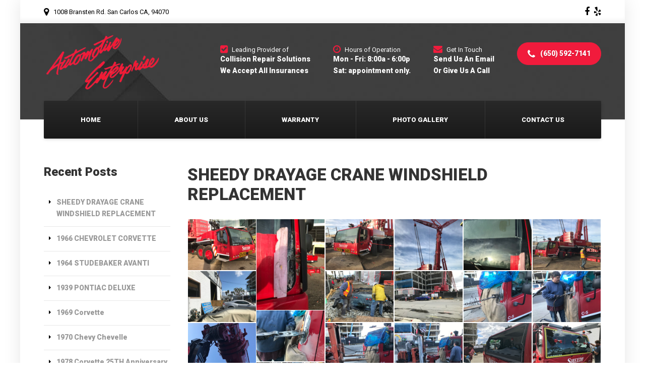

--- FILE ---
content_type: text/html; charset=UTF-8
request_url: https://automotiveenterprise.net/sheedy-drayage-crane-windshield-replacement/
body_size: 11839
content:

<!DOCTYPE html>
<html lang="en-US" class="no-js">
	<head>
		<meta charset="UTF-8" />
		<meta name="viewport" content="width=device-width, initial-scale=1.0" />
				<link rel="pingback" href="https://automotiveenterprise.net/xmlrpc.php" />
		
		<title>SHEEDY DRAYAGE CRANE WINDSHIELD REPLACEMENT &#8211; Automotive Enterprise</title>
<link rel='dns-prefetch' href='//fonts.googleapis.com' />
<link rel='dns-prefetch' href='//s.w.org' />
<link rel="alternate" type="application/rss+xml" title="Automotive Enterprise &raquo; Feed" href="https://automotiveenterprise.net/feed/" />
<link rel="alternate" type="application/rss+xml" title="Automotive Enterprise &raquo; Comments Feed" href="https://automotiveenterprise.net/comments/feed/" />
<link rel="alternate" type="application/rss+xml" title="Automotive Enterprise &raquo; SHEEDY DRAYAGE CRANE WINDSHIELD REPLACEMENT Comments Feed" href="https://automotiveenterprise.net/sheedy-drayage-crane-windshield-replacement/feed/" />
		<script type="text/javascript">
			window._wpemojiSettings = {"baseUrl":"https:\/\/s.w.org\/images\/core\/emoji\/11\/72x72\/","ext":".png","svgUrl":"https:\/\/s.w.org\/images\/core\/emoji\/11\/svg\/","svgExt":".svg","source":{"concatemoji":"https:\/\/automotiveenterprise.net\/wp-includes\/js\/wp-emoji-release.min.js?ver=4.9.26"}};
			!function(e,a,t){var n,r,o,i=a.createElement("canvas"),p=i.getContext&&i.getContext("2d");function s(e,t){var a=String.fromCharCode;p.clearRect(0,0,i.width,i.height),p.fillText(a.apply(this,e),0,0);e=i.toDataURL();return p.clearRect(0,0,i.width,i.height),p.fillText(a.apply(this,t),0,0),e===i.toDataURL()}function c(e){var t=a.createElement("script");t.src=e,t.defer=t.type="text/javascript",a.getElementsByTagName("head")[0].appendChild(t)}for(o=Array("flag","emoji"),t.supports={everything:!0,everythingExceptFlag:!0},r=0;r<o.length;r++)t.supports[o[r]]=function(e){if(!p||!p.fillText)return!1;switch(p.textBaseline="top",p.font="600 32px Arial",e){case"flag":return s([55356,56826,55356,56819],[55356,56826,8203,55356,56819])?!1:!s([55356,57332,56128,56423,56128,56418,56128,56421,56128,56430,56128,56423,56128,56447],[55356,57332,8203,56128,56423,8203,56128,56418,8203,56128,56421,8203,56128,56430,8203,56128,56423,8203,56128,56447]);case"emoji":return!s([55358,56760,9792,65039],[55358,56760,8203,9792,65039])}return!1}(o[r]),t.supports.everything=t.supports.everything&&t.supports[o[r]],"flag"!==o[r]&&(t.supports.everythingExceptFlag=t.supports.everythingExceptFlag&&t.supports[o[r]]);t.supports.everythingExceptFlag=t.supports.everythingExceptFlag&&!t.supports.flag,t.DOMReady=!1,t.readyCallback=function(){t.DOMReady=!0},t.supports.everything||(n=function(){t.readyCallback()},a.addEventListener?(a.addEventListener("DOMContentLoaded",n,!1),e.addEventListener("load",n,!1)):(e.attachEvent("onload",n),a.attachEvent("onreadystatechange",function(){"complete"===a.readyState&&t.readyCallback()})),(n=t.source||{}).concatemoji?c(n.concatemoji):n.wpemoji&&n.twemoji&&(c(n.twemoji),c(n.wpemoji)))}(window,document,window._wpemojiSettings);
		</script>
		<style type="text/css">
img.wp-smiley,
img.emoji {
	display: inline !important;
	border: none !important;
	box-shadow: none !important;
	height: 1em !important;
	width: 1em !important;
	margin: 0 .07em !important;
	vertical-align: -0.1em !important;
	background: none !important;
	padding: 0 !important;
}
</style>
<link rel='stylesheet' id='bolts-main-css'  href='https://automotiveenterprise.net/wp-content/themes/bolts-pt/style.min.css?ver=1.6.2' type='text/css' media='all' />
<style id='bolts-main-inline-css' type='text/css'>
/* WP Customizer start */
.top, .top .widget_nav_menu .menu .sub-menu a { background-color: #ffffff; }
.top { border-color: #ffffff; }
.top, .top-navigation a, .top .widget_nav_menu .menu a, .top .social-icons__link, .top .icon-box__title, .top .icon-box { color: #000000; }
.top-navigation a:focus, .top-navigation a:hover, .top .widget_nav_menu .menu a:focus, .top .widget_nav_menu .menu a:hover, .top .social-icons__link:focus, .top .social-icons__link:hover { color: #000000; }
.header__container { background-color: #f7f7f7; }
.header__widgets, .header .icon-box__title { color: #ffffff; }
.header .icon-box .fa, .header .icon-box__subtitle { color: #dddddd; }
.site-header--werk .header .icon-box__subtitle { color: #ffffff; }
@media (max-width: 991px) { .main-navigation, .home-icon { background-color: #ffffff; } }
@media (max-width: 991px) { .main-navigation, .main-navigation a, .home-icon { border-color: #dddddd; } }
@media (max-width: 991px) { .main-navigation a, .home-icon { color: #333333; } }
@media (max-width: 991px) { .main-navigation .menu-item:focus > a, .main-navigation .menu-item:hover > a, .home-icon:focus, .home-icon:hover { color: #000000; } }
@media (max-width: 991px) { .main-navigation .sub-menu { background-color: #eeeeee; } }
@media (max-width: 991px) { .main-navigation .sub-menu a { color: #999999; } }
@media (max-width: 991px) { .main-navigation .sub-menu .menu-item:hover > a, .main-navigation .sub-menu .menu-item:focus > a { color: #333333; } }
@media (min-width: 992px) { .header__navigation, .header__container::before, .header__container::after, .header__navigation-widgets { background-color: #292929; } }
@media (min-width: 992px) { .site-header--werk .header__navigation { background: #292929 linear-gradient(to bottom, #292929, #191919); } }
@media (min-width: 992px) { .main-navigation a, .main-navigation > .menu-item-has-children > a::after { color: #ffffff; } }
@media (min-width: 992px) { .home-icon { color: #ffffff; } }
@media (min-width: 992px) { .main-navigation > .menu-item:focus > a, .main-navigation > .menu-item:hover > a, .main-navigation > .current-menu-item > a, .home-icon:focus, .home-icon:hover, .main-navigation .menu-item:focus > a::after, .main-navigation .menu-item:hover > a::after, .main-navigation > .current-menu-ancestor > a, .main-navigation > .current-menu-ancestor.menu-item-has-children > a::after, .main-navigation > .current-menu-item.menu-item-has-children > a::after { color: #ffffff; } }
@media (min-width: 992px) { .site-header--werk .main-navigation > .current-menu-item > a, .site-header--werk .main-navigation > .current-menu-ancestor > a { background: #171717 linear-gradient(to bottom, #171717, #070707); } }
@media (min-width: 992px) { .main-navigation .sub-menu a { background-color: #3c3c3c; } }
@media (min-width: 992px) { .main-navigation .sub-menu a, .main-navigation .sub-menu .sub-menu a { border-color: #2f2f2f; } }
@media (min-width: 992px) { .main-navigation .sub-menu .menu-item-has-children::after { color: #2f2f2f; } }
@media (min-width: 992px) { .main-navigation .sub-menu .menu-item > a:hover { background-color: #2f2f2f; } }
@media (min-width: 992px) { .main-navigation .sub-menu .menu-item a { color: #999999; } }
@media (min-width: 992px) { .main-navigation .sub-menu .menu-item > a:focus, .main-navigation .sub-menu .menu-item > a:hover { color: #ffffff; } }
@media (min-width: 992px) { .site-header--werk .main-navigation > .menu-item::after { background-color: #666666; } }
.page-header { background-color: #f7f7f7; }
.page-header { border-color: #eaeaea; }
.page-header__title, .page-header__subtitle::before { color: #333333; }
.page-header__subtitle { color: #999999; }
.breadcrumbs a, .breadcrumbs a::after { color: #999999; }
.breadcrumbs a:focus, .breadcrumbs a:hover { color: #333333; }
.breadcrumbs .current-item { color: #333333; }
.content-area, .hentry__content .icon-box { color: #000000; }
h1, h2, h3, h4, h5, h6, hentry__title, .hentry__title a, .latest-news--block .latest-news__title a, .latest-news--more-news, .person-profile__tag, .step__title, .testimonial__author-name, .page-box__title a, .sidebar__headings, body.woocommerce-page ul.products li.product h3, .woocommerce ul.products li.product h3, body.woocommerce-page .entry-summary .entry-title { color: #333333; }
body.woocommerce-page ul.products li.product .price, .woocommerce ul.products li.product .price, body.woocommerce-page ul.products li.product a:hover img, .woocommerce ul.products li.product a:hover img, body.woocommerce-page ul.products li.product a, .woocommerce ul.products li.product a, body.woocommerce-page div.product p.price, .site-header--werk .header .icon-box .fa { color: #f11b3c; }
.btn-primary, .portfolio-grid__card-label, .pricing-list__badge, .latest-news--block .latest-news__date, .widget_calendar caption, .pagination .current, .pagination .page-numbers:focus, .pagination .page-numbers:hover, .portfolio__label, .main-navigation a::before, .home-icon::after, .featured-widget::before, .step__number::before, .portfolio-grid__arrow::before, .title-with-button__button::before, .testimonial__carousel::before, .portfolio__navigation-item::before, body.woocommerce-page div.product form.cart .button.single_add_to_cart_button, body.woocommerce-page #review_form #respond input#submit, body.woocommerce-page .woocommerce-error a.button, body.woocommerce-page .woocommerce-info a.button, body.woocommerce-page .woocommerce-message a.button, .woocommerce button.button.alt:disabled, .woocommerce button.button.alt:disabled:hover, .woocommerce button.button.alt:disabled[disabled], .woocommerce button.button.alt:disabled[disabled]:hover, .woocommerce-cart .wc-proceed-to-checkout a.checkout-button, body.woocommerce-page #payment #place_order, body.woocommerce-page nav.woocommerce-pagination ul li span.current { background-color: #f11b3c; }
@media (min-width: 992px) { .portfolio-grid__nav-item::before { background-color: #f11b3c; } }
.btn-primary:focus, .btn-primary:hover, body.woocommerce-page div.product form.cart .button.single_add_to_cart_button:focus, body.woocommerce-page div.product form.cart .button.single_add_to_cart_button:hover, body.woocommerce-page #review_form #respond input#submit:hover, .woocommerce-cart .wc-proceed-to-checkout a.checkout-button:hover, body.woocommerce-page #payment #place_order:hover, body.woocommerce-page .woocommerce-error a.button:hover, body.woocommerce-page .woocommerce-info a.button:hover, body.woocommerce-page .woocommerce-message a.button:hover { background-color: #e00e2e; }
.btn-primary:active:hover, .btn-primary:active:focus, .btn-primary:active.focus, .btn-primary.active.focus, .btn-primary.active:focus, .btn-primary.active:hover { background-color: #be0c27; }
body.woocommerce-page .widget_price_filter .ui-slider .ui-slider-handle, body.woocommerce-page .widget_price_filter .ui-slider .ui-slider-range { background: #f11b3c; }
.btn-primary, .testimonial__author, .footer-featured { border-color: #f11b3c; }
.widget_search .search-field:focus, .person-profile__container, .form-control:focus, body.woocommerce-page .quantity .qty:focus, body.woocommerce-page div.product .woocommerce-tabs ul.tabs li.active a { border-top-color: #f11b3c; }
.sidebar .widget_nav_menu .menu > li.current-menu-item > a, .sidebar .widget_nav_menu .menu > li > a:focus, .sidebar .widget_nav_menu .menu > li > a:hover, .hentry__content .widget_nav_menu .menu > li.current-menu-item > a, .hentry__content .widget_nav_menu .menu > li > a:focus, .hentry__content .widget_nav_menu .menu > li > a:hover, body.woocommerce-page .widget_product_categories .product-categories > li.current-cat > a, body.woocommerce-page .widget_product_categories .product-categories > li > a:focus, body.woocommerce-page .widget_product_categories .product-categories > li > a:hover { border-left-color: #f11b3c; }
.btn-primary:focus, .btn-primary:hover { border-color: #e00e2e; }
.btn-primary:active:hover, .btn-primary:active:focus, .btn-primary:active.focus, .btn-primary.active.focus, .btn-primary.active:focus, .btn-primary.active:hover { border-color: #be0c27; }
.accordion__panel .panel-title a:hover, .accordion .more-link:focus, .accordion .more-link:hover, a.person-profile__social-icon:focus, a.person-profile__social-icon:hover, .open-position__content .read-more, .open-position__content .read-more:focus, body.woocommerce-page .star-rating, .woocommerce .star-rating, .hentry__content a.icon-box:focus .fa, .hentry__content a.icon-box:hover .fa { color: #3baed4; }
.btn-secondary, .brochure-box, .brochure-box:focus { background-color: #3baed4; }
.btn-secondary:focus, .btn-secondary:hover, .brochure-box:hover { background-color: #2b9fc5; }
.btn-secondary:active:hover, .btn-secondary:active:focus, .btn-secondary:active.focus, .btn-secondary.active.focus, .btn-secondary.active:focus, .btn-secondary.active:hover { background-color: #2587a8; }
.btn-secondary { border-color: #3baed4; }
.btn-secondary:focus, .btn-secondary:hover { border-color: #2b9fc5; }
.btn-secondary:active:hover, .btn-secondary:active:focus, .btn-secondary:active.focus, .btn-secondary.active.focus, .btn-secondary.active:focus, .btn-secondary.active:hover { border-color: #2587a8; }
a { color: #3baed4; }
a:focus, a:hover { color: #2b9fc5; }
.btn-dark { background: #4a4a4a linear-gradient(to bottom, #4a4a4a, #3a3a3a); }
@media (min-width: 992px) { .home-icon { background: #4a4a4a linear-gradient(to bottom, #4a4a4a, #3a3a3a); } }
.btn-dark:focus, .btn-dark:hover { background: #4a4a4a linear-gradient(to top, #4a4a4a, #595959); }
@media (min-width: 992px) { .home-icon:focus, .home-icon:hover { background: #4a4a4a linear-gradient(to top, #4a4a4a, #595959); } }
.btn-dark, .btn-dark:focus, .btn-dark:hover { border-top-color: #595959; }
@media (min-width: 992px) { .home-icon, .home-icon:focus, .home-icon:hover { border-top-color: #595959; } }
.btn-light { background-color: #ffffff; }
.btn-light:focus, .btn-light:hover { background-color: #efefef; }
.footer-top { background-color: #f7f7f7; }
.footer-top__heading { color: #333333; }
.footer-top { color: #000000; }
.footer-top a, .footer-top .widget_nav_menu .menu a { color: #000000; }
.footer-bottom__container { background-color: #ffffff; }
.footer-bottom__container { border-color: #f2f2f2; }
.footer-bottom { color: #999999; }
.footer-bottom a { color: #333333; }
body, .main-navigation .sub-menu a, body.woocommerce-page div.product form.cart .single_variation .price del { font-family: Roboto; }
h1, h2, h3, h4, h5, h6, .h1, .h2, .h3, .h4, .h5, .h6, .breadcrumbs, .footer-top__headings, .portfolio__price, .portfolio__label, .portfolio__specification, .main-navigation a, .jumbotron-content__title, .header .icon-box__subtitle, .skype-button__title, .open-position__content .read-more, .brochure-box__text, .testimonial__author-name, .testimonial__carousel, .step__title, .step__number, .person-profile__tag, .accordion__panel .panel-title a, .number-counter__number, .pricing-list__price, .portfolio-grid__nav-item, .portfolio-grid__card-label, .portfolio-grid__card-price, .hero-columns__cta, .title-with-button__button, .widget_categories a, .widget_meta a { font-family: Roboto; }
/* WP Customizer end */
@media (min-width: 992px) { .header__logo img { margin-top: 0px; } }

.header__container { background-image: url('https://automotiveenterprise.net/wp-content/uploads/2016/05/dark_pttrn.jpg'); background-repeat: repeat; background-position: top left; background-attachment: scroll;}

</style>
<link rel='stylesheet' id='bolts-google-fonts-css'  href='https://fonts.googleapis.com/css?family=Roboto%3A300%2C400%2C700%2C900&#038;subset=latin' type='text/css' media='all' />
<!--n2css--><script type='text/javascript' src='https://automotiveenterprise.net/wp-content/themes/bolts-pt/assets/js/modernizr.custom.20161102.js'></script>
<script type='text/javascript' src='https://automotiveenterprise.net/wp-content/themes/bolts-pt/bower_components/picturefill/dist/picturefill.min.js?ver=2.2.1'></script>
<script type='text/javascript' src='https://automotiveenterprise.net/wp-includes/js/jquery/jquery.js?ver=1.12.4'></script>
<script type='text/javascript' src='https://automotiveenterprise.net/wp-includes/js/jquery/jquery-migrate.min.js?ver=1.4.1'></script>
<link rel='https://api.w.org/' href='https://automotiveenterprise.net/wp-json/' />
<link rel="EditURI" type="application/rsd+xml" title="RSD" href="https://automotiveenterprise.net/xmlrpc.php?rsd" />
<link rel="wlwmanifest" type="application/wlwmanifest+xml" href="https://automotiveenterprise.net/wp-includes/wlwmanifest.xml" /> 
<link rel='prev' title='1966 CHEVROLET CORVETTE' href='https://automotiveenterprise.net/1966-chevrolet-corvette/' />
<meta name="generator" content="WordPress 4.9.26" />
<link rel="canonical" href="https://automotiveenterprise.net/sheedy-drayage-crane-windshield-replacement/" />
<link rel='shortlink' href='https://automotiveenterprise.net/?p=2368' />
<link rel="alternate" type="application/json+oembed" href="https://automotiveenterprise.net/wp-json/oembed/1.0/embed?url=https%3A%2F%2Fautomotiveenterprise.net%2Fsheedy-drayage-crane-windshield-replacement%2F" />
<link rel="alternate" type="text/xml+oembed" href="https://automotiveenterprise.net/wp-json/oembed/1.0/embed?url=https%3A%2F%2Fautomotiveenterprise.net%2Fsheedy-drayage-crane-windshield-replacement%2F&#038;format=xml" />

<!-- Call Now Button 0.3.1 by Jerry Rietveld (callnowbutton.com) -->
<style>#callnowbutton {display:none;} @media screen and (max-width:650px){#callnowbutton {display:block; position:fixed; text-decoration:none; z-index:2147483647;width:65px; height:65px; border-radius:80px; border-top:1px solid #2dc62d; border-bottom: 1px solid #006700; bottom:15px; box-shadow: 0 1px 2px rgba(0, 0, 0, 0.4);right:20px;background:url([data-uri]) center/50px 50px no-repeat #009900;}}</style>
          <style>
          .has-post-thumbnail img.wp-post-image, 
          .attachment-twentyseventeen-featured-image.wp-post-image { display: none !important; }          
          </style>
<script>
  (function(i,s,o,g,r,a,m){i['GoogleAnalyticsObject']=r;i[r]=i[r]||function(){
  (i[r].q=i[r].q||[]).push(arguments)},i[r].l=1*new Date();a=s.createElement(o),
  m=s.getElementsByTagName(o)[0];a.async=1;a.src=g;m.parentNode.insertBefore(a,m)
  })(window,document,'script','https://www.google-analytics.com/analytics.js','ga');

  ga('create', 'UA-123066617-1', 'auto');
  ga('send', 'pageview');

</script>
<link rel="icon" href="https://automotiveenterprise.net/wp-content/uploads/2018/06/cropped-fav-32x32.png" sizes="32x32" />
<link rel="icon" href="https://automotiveenterprise.net/wp-content/uploads/2018/06/cropped-fav-192x192.png" sizes="192x192" />
<link rel="apple-touch-icon-precomposed" href="https://automotiveenterprise.net/wp-content/uploads/2018/06/cropped-fav-180x180.png" />
<meta name="msapplication-TileImage" content="https://automotiveenterprise.net/wp-content/uploads/2018/06/cropped-fav-270x270.png" />

	</head>

	<body class="post-template-default single single-post postid-2368 single-format-standard boxed bolts-fonts-primary-roboto bolts-fonts-secondary-roboto">
	<div class="boxed-container">

	<header class="site-header  site-header--werk">

	<div class="top">
	<div class="container">
		<div class="top__left">
			<div class="widget  widget-icon-box">
			<a class="icon-box" href="/contact-us/" target="_self">
	
		<i class="fa  fa-map-marker"></i>
		<h4 class="icon-box__title">1008 Bransten Rd.  San Carlos CA, 94070</h4>
		<span class="icon-box__subtitle"></span>

			</a>
	
</div>		</div>
		<div class="top__right">
			<div class="widget  widget-social-icons">
			<a class="social-icons__link" href="https://www.facebook.com/AutomotiveEnterprise/" target="_blank"><i class="fa  fa-facebook"></i></a>
			<a class="social-icons__link" href="https://www.yelp.com/biz/automotive-enterprise-san-carlos" target="_blank"><i class="fa  fa-yelp"></i></a>
	
</div>		</div>
	</div>
</div>

		<div class="header__container">
			<div class="container">
				<div class="header">
					<!-- Logo and site name -->
										<div class="header__logo  header__logo--image">
						<a href="https://automotiveenterprise.net/">
															<img src="https://automotiveenterprise.net/wp-content/uploads/2023/10/24bc9d3f-761e-4efd-8e53-ff9ae894011f.png" alt="Automotive Enterprise" srcset="https://automotiveenterprise.net/wp-content/uploads/2023/10/24bc9d3f-761e-4efd-8e53-ff9ae894011f.png, https://automotiveenterprise.net/wp-content/uploads/2018/06/2.png 2x" class="img-fluid"  />
													</a>
					</div>
					<!-- Toggle button for Main Navigation on mobile -->
					<button class="btn  btn-dark  header__navbar-toggler  hidden-lg-up  js-sticky-mobile-option" type="button" data-toggle="collapse" data-target="#bolts-main-navigation"><i class="fa  fa-bars  hamburger"></i> <span>MENU</span></button>
										<!-- Main Navigation -->
					<nav class="header__navigation  collapse  navbar-toggleable-md  js-sticky-desktop-option" id="bolts-main-navigation" aria-label="Main Menu">
												<ul id="menu-main-menu" class="main-navigation  js-main-nav  js-dropdown" role="menubar"><li id="menu-item-992" class="menu-item menu-item-type-post_type menu-item-object-page menu-item-home menu-item-992"><a href="https://automotiveenterprise.net/">Home</a></li>
<li id="menu-item-34" class="menu-item menu-item-type-post_type menu-item-object-page menu-item-34"><a href="https://automotiveenterprise.net/about-us/">About Us</a></li>
<li id="menu-item-1174" class="menu-item menu-item-type-post_type menu-item-object-page menu-item-1174"><a href="https://automotiveenterprise.net/warranty/">Warranty</a></li>
<li id="menu-item-1208" class="menu-item menu-item-type-post_type menu-item-object-page menu-item-1208"><a href="https://automotiveenterprise.net/photo-gallery/">Photo Gallery</a></li>
<li id="menu-item-33" class="menu-item menu-item-type-post_type menu-item-object-page menu-item-33"><a href="https://automotiveenterprise.net/contact-us/">Contact Us</a></li>
</ul>					</nav>
										<!-- Header widget area -->
					<div class="header__widgets">
						<div class="widget  widget-icon-box">
			<div class="icon-box">
	
		<i class="fa  fa-check-square"></i>
		<h4 class="icon-box__title">Leading Provider of</h4>
		<span class="icon-box__subtitle">Collision Repair Solutions<br />We Accept All Insurances</span>

			</div>
	
</div><div class="widget  widget-icon-box">
			<div class="icon-box">
	
		<i class="fa  fa-clock-o"></i>
		<h4 class="icon-box__title">Hours of Operation</h4>
		<span class="icon-box__subtitle">Mon - Fri: 8:00a - 6:00p<br />Sat: appointment only.</span>

			</div>
	
</div><div class="widget  widget-icon-box">
			<a class="icon-box" href="/contact-us/" target="_self">
	
		<i class="fa  fa-envelope"></i>
		<h4 class="icon-box__title">Get In Touch</h4>
		<span class="icon-box__subtitle">Send Us An Email<br />Or Give Us A Call</span>

			</a>
	
</div><div class="widget  widget_text">			<div class="textwidget"><a class="btn  btn-primary  btn-rounded" href="tel:650-592-7141" target="_self"><i class="fa fa-phone"></i>  (650) 592-7141</a>
</div>
		</div>					</div>
									</div>
			</div>
		</div>

	</header>

	<div id="primary" class="content-area  container">
		<div class="row">
			<main id="main" class="site-main  col-xs-12  col-lg-9  col-lg-push-3">


				
					
<article id="post-2368" class="clearfix post-2368 post type-post status-publish format-standard hentry category-uncategorized">
	<header class="hentry__header">
				<h1 class="hentry__title">SHEEDY DRAYAGE CRANE WINDSHIELD REPLACEMENT</h1>	</header><!-- .entry-header -->

	<div class="hentry__content  entry-content">
		<div id="envira-gallery-wrap-2348" class="envira-gallery-wrap envira-gallery-theme-base envira-lightbox-theme-base" itemscope itemtype="http://schema.org/ImageGallery"><div data-row-height="" data-gallery-theme="" id="envira-gallery-2348" class="envira-gallery-public  envira-gallery-6-columns envira-clear enviratope envira-gallery-css-animations" data-envira-columns="6"><div id="envira-gallery-item-2349" class="envira-gallery-item enviratope-item envira-gallery-item-1 envira-lazy-load" style="padding-left: 1px; padding-bottom: 2px; padding-right: 1px;"  itemscope itemtype="http://schema.org/ImageObject"><div class="envira-gallery-item-inner"><div class="envira-gallery-position-overlay  envira-gallery-top-left"></div><div class="envira-gallery-position-overlay  envira-gallery-top-right"></div><div class="envira-gallery-position-overlay  envira-gallery-bottom-left"></div><div class="envira-gallery-position-overlay  envira-gallery-bottom-right"></div><a href="https://automotiveenterprise.net/wp-content/uploads/2020/06/IMG_0828.jpg" class="envira-gallery-2348 envira-gallery-link" rel="enviragallery2348" title="IMG_0828" data-envira-caption="IMG_0828" data-envira-retina="" data-thumbnail=""  itemprop="contentUrl"><div class="envira-lazy" data-test-width="640" data-test-height="480" style="padding-bottom:75%;"><img id="envira-gallery-image-2349" class="envira-gallery-image envira-gallery-image-1" data-envira-index="1" src="https://automotiveenterprise.net/wp-content/uploads/2020/06/IMG_0828-1024x768-640x480.jpg" data-envira-src="https://automotiveenterprise.net/wp-content/uploads/2020/06/IMG_0828-1024x768-640x480.jpg" data-envira-gallery-id="2348" data-envira-item-id="2349" data-envira-caption="IMG_0828" alt="" title="IMG_0828"  itemprop="thumbnailUrl" data-envira-srcset="https://automotiveenterprise.net/wp-content/uploads/2020/06/IMG_0828-1024x768-640x480.jpg 400w,https://automotiveenterprise.net/wp-content/uploads/2020/06/IMG_0828-1024x768-640x480.jpg 2x" srcset="[data-uri]" /></div></a></div></div><div id="envira-gallery-item-2350" class="envira-gallery-item enviratope-item envira-gallery-item-2 envira-lazy-load" style="padding-left: 1px; padding-bottom: 2px; padding-right: 1px;"  itemscope itemtype="http://schema.org/ImageObject"><div class="envira-gallery-item-inner"><div class="envira-gallery-position-overlay  envira-gallery-top-left"></div><div class="envira-gallery-position-overlay  envira-gallery-top-right"></div><div class="envira-gallery-position-overlay  envira-gallery-bottom-left"></div><div class="envira-gallery-position-overlay  envira-gallery-bottom-right"></div><a href="https://automotiveenterprise.net/wp-content/uploads/2020/06/IMG_0825.jpg" class="envira-gallery-2348 envira-gallery-link" rel="enviragallery2348" title="IMG_0825" data-envira-caption="IMG_0825" data-envira-retina="" data-thumbnail=""  itemprop="contentUrl"><div class="envira-lazy" data-test-width="640" data-test-height="480" style="padding-bottom:75%;"><img id="envira-gallery-image-2350" class="envira-gallery-image envira-gallery-image-2" data-envira-index="2" src="https://automotiveenterprise.net/wp-content/uploads/2020/06/IMG_0825-768x1024-640x480.jpg" data-envira-src="https://automotiveenterprise.net/wp-content/uploads/2020/06/IMG_0825-768x1024-640x480.jpg" data-envira-gallery-id="2348" data-envira-item-id="2350" data-envira-caption="IMG_0825" alt="" title="IMG_0825"  itemprop="thumbnailUrl" data-envira-srcset="https://automotiveenterprise.net/wp-content/uploads/2020/06/IMG_0825-768x1024-640x480.jpg 400w,https://automotiveenterprise.net/wp-content/uploads/2020/06/IMG_0825-768x1024-640x480.jpg 2x" srcset="[data-uri]" /></div></a></div></div><div id="envira-gallery-item-2351" class="envira-gallery-item enviratope-item envira-gallery-item-3 envira-lazy-load" style="padding-left: 1px; padding-bottom: 2px; padding-right: 1px;"  itemscope itemtype="http://schema.org/ImageObject"><div class="envira-gallery-item-inner"><div class="envira-gallery-position-overlay  envira-gallery-top-left"></div><div class="envira-gallery-position-overlay  envira-gallery-top-right"></div><div class="envira-gallery-position-overlay  envira-gallery-bottom-left"></div><div class="envira-gallery-position-overlay  envira-gallery-bottom-right"></div><a href="https://automotiveenterprise.net/wp-content/uploads/2020/06/IMG_0826.jpg" class="envira-gallery-2348 envira-gallery-link" rel="enviragallery2348" title="IMG_0826" data-envira-caption="IMG_0826" data-envira-retina="" data-thumbnail=""  itemprop="contentUrl"><div class="envira-lazy" data-test-width="640" data-test-height="480" style="padding-bottom:75%;"><img id="envira-gallery-image-2351" class="envira-gallery-image envira-gallery-image-3" data-envira-index="3" src="https://automotiveenterprise.net/wp-content/uploads/2020/06/IMG_0826-1024x768-640x480.jpg" data-envira-src="https://automotiveenterprise.net/wp-content/uploads/2020/06/IMG_0826-1024x768-640x480.jpg" data-envira-gallery-id="2348" data-envira-item-id="2351" data-envira-caption="IMG_0826" alt="" title="IMG_0826"  itemprop="thumbnailUrl" data-envira-srcset="https://automotiveenterprise.net/wp-content/uploads/2020/06/IMG_0826-1024x768-640x480.jpg 400w,https://automotiveenterprise.net/wp-content/uploads/2020/06/IMG_0826-1024x768-640x480.jpg 2x" srcset="[data-uri]" /></div></a></div></div><div id="envira-gallery-item-2352" class="envira-gallery-item enviratope-item envira-gallery-item-4 envira-lazy-load" style="padding-left: 1px; padding-bottom: 2px; padding-right: 1px;"  itemscope itemtype="http://schema.org/ImageObject"><div class="envira-gallery-item-inner"><div class="envira-gallery-position-overlay  envira-gallery-top-left"></div><div class="envira-gallery-position-overlay  envira-gallery-top-right"></div><div class="envira-gallery-position-overlay  envira-gallery-bottom-left"></div><div class="envira-gallery-position-overlay  envira-gallery-bottom-right"></div><a href="https://automotiveenterprise.net/wp-content/uploads/2020/06/IMG_0833.jpg" class="envira-gallery-2348 envira-gallery-link" rel="enviragallery2348" title="IMG_0833" data-envira-caption="IMG_0833" data-envira-retina="" data-thumbnail=""  itemprop="contentUrl"><div class="envira-lazy" data-test-width="640" data-test-height="480" style="padding-bottom:75%;"><img id="envira-gallery-image-2352" class="envira-gallery-image envira-gallery-image-4" data-envira-index="4" src="https://automotiveenterprise.net/wp-content/uploads/2020/06/IMG_0833-1024x768-640x480.jpg" data-envira-src="https://automotiveenterprise.net/wp-content/uploads/2020/06/IMG_0833-1024x768-640x480.jpg" data-envira-gallery-id="2348" data-envira-item-id="2352" data-envira-caption="IMG_0833" alt="" title="IMG_0833"  itemprop="thumbnailUrl" data-envira-srcset="https://automotiveenterprise.net/wp-content/uploads/2020/06/IMG_0833-1024x768-640x480.jpg 400w,https://automotiveenterprise.net/wp-content/uploads/2020/06/IMG_0833-1024x768-640x480.jpg 2x" srcset="[data-uri]" /></div></a></div></div><div id="envira-gallery-item-2353" class="envira-gallery-item enviratope-item envira-gallery-item-5 envira-lazy-load" style="padding-left: 1px; padding-bottom: 2px; padding-right: 1px;"  itemscope itemtype="http://schema.org/ImageObject"><div class="envira-gallery-item-inner"><div class="envira-gallery-position-overlay  envira-gallery-top-left"></div><div class="envira-gallery-position-overlay  envira-gallery-top-right"></div><div class="envira-gallery-position-overlay  envira-gallery-bottom-left"></div><div class="envira-gallery-position-overlay  envira-gallery-bottom-right"></div><a href="https://automotiveenterprise.net/wp-content/uploads/2020/06/IMG_0831.jpg" class="envira-gallery-2348 envira-gallery-link" rel="enviragallery2348" title="IMG_0831" data-envira-caption="IMG_0831" data-envira-retina="" data-thumbnail=""  itemprop="contentUrl"><div class="envira-lazy" data-test-width="640" data-test-height="480" style="padding-bottom:75%;"><img id="envira-gallery-image-2353" class="envira-gallery-image envira-gallery-image-5" data-envira-index="5" src="https://automotiveenterprise.net/wp-content/uploads/2020/06/IMG_0831-1024x768-640x480.jpg" data-envira-src="https://automotiveenterprise.net/wp-content/uploads/2020/06/IMG_0831-1024x768-640x480.jpg" data-envira-gallery-id="2348" data-envira-item-id="2353" data-envira-caption="IMG_0831" alt="" title="IMG_0831"  itemprop="thumbnailUrl" data-envira-srcset="https://automotiveenterprise.net/wp-content/uploads/2020/06/IMG_0831-1024x768-640x480.jpg 400w,https://automotiveenterprise.net/wp-content/uploads/2020/06/IMG_0831-1024x768-640x480.jpg 2x" srcset="[data-uri]" /></div></a></div></div><div id="envira-gallery-item-2354" class="envira-gallery-item enviratope-item envira-gallery-item-6 envira-lazy-load" style="padding-left: 1px; padding-bottom: 2px; padding-right: 1px;"  itemscope itemtype="http://schema.org/ImageObject"><div class="envira-gallery-item-inner"><div class="envira-gallery-position-overlay  envira-gallery-top-left"></div><div class="envira-gallery-position-overlay  envira-gallery-top-right"></div><div class="envira-gallery-position-overlay  envira-gallery-bottom-left"></div><div class="envira-gallery-position-overlay  envira-gallery-bottom-right"></div><a href="https://automotiveenterprise.net/wp-content/uploads/2020/06/IMG_0832.jpg" class="envira-gallery-2348 envira-gallery-link" rel="enviragallery2348" title="IMG_0832" data-envira-caption="IMG_0832" data-envira-retina="" data-thumbnail=""  itemprop="contentUrl"><div class="envira-lazy" data-test-width="640" data-test-height="480" style="padding-bottom:75%;"><img id="envira-gallery-image-2354" class="envira-gallery-image envira-gallery-image-6" data-envira-index="6" src="https://automotiveenterprise.net/wp-content/uploads/2020/06/IMG_0832-1024x768-640x480.jpg" data-envira-src="https://automotiveenterprise.net/wp-content/uploads/2020/06/IMG_0832-1024x768-640x480.jpg" data-envira-gallery-id="2348" data-envira-item-id="2354" data-envira-caption="IMG_0832" alt="" title="IMG_0832"  itemprop="thumbnailUrl" data-envira-srcset="https://automotiveenterprise.net/wp-content/uploads/2020/06/IMG_0832-1024x768-640x480.jpg 400w,https://automotiveenterprise.net/wp-content/uploads/2020/06/IMG_0832-1024x768-640x480.jpg 2x" srcset="[data-uri]" /></div></a></div></div><div id="envira-gallery-item-2355" class="envira-gallery-item enviratope-item envira-gallery-item-7 envira-lazy-load" style="padding-left: 1px; padding-bottom: 2px; padding-right: 1px;"  itemscope itemtype="http://schema.org/ImageObject"><div class="envira-gallery-item-inner"><div class="envira-gallery-position-overlay  envira-gallery-top-left"></div><div class="envira-gallery-position-overlay  envira-gallery-top-right"></div><div class="envira-gallery-position-overlay  envira-gallery-bottom-left"></div><div class="envira-gallery-position-overlay  envira-gallery-bottom-right"></div><a href="https://automotiveenterprise.net/wp-content/uploads/2020/06/IMG_1377.jpg" class="envira-gallery-2348 envira-gallery-link" rel="enviragallery2348" title="IMG_1377" data-envira-caption="IMG_1377" data-envira-retina="" data-thumbnail=""  itemprop="contentUrl"><div class="envira-lazy" data-test-width="640" data-test-height="480" style="padding-bottom:75%;"><img id="envira-gallery-image-2355" class="envira-gallery-image envira-gallery-image-7" data-envira-index="7" src="https://automotiveenterprise.net/wp-content/uploads/2020/06/IMG_1377-1024x768-640x480.jpg" data-envira-src="https://automotiveenterprise.net/wp-content/uploads/2020/06/IMG_1377-1024x768-640x480.jpg" data-envira-gallery-id="2348" data-envira-item-id="2355" data-envira-caption="IMG_1377" alt="" title="IMG_1377"  itemprop="thumbnailUrl" data-envira-srcset="https://automotiveenterprise.net/wp-content/uploads/2020/06/IMG_1377-1024x768-640x480.jpg 400w,https://automotiveenterprise.net/wp-content/uploads/2020/06/IMG_1377-1024x768-640x480.jpg 2x" srcset="[data-uri]" /></div></a></div></div><div id="envira-gallery-item-2356" class="envira-gallery-item enviratope-item envira-gallery-item-8 envira-lazy-load" style="padding-left: 1px; padding-bottom: 2px; padding-right: 1px;"  itemscope itemtype="http://schema.org/ImageObject"><div class="envira-gallery-item-inner"><div class="envira-gallery-position-overlay  envira-gallery-top-left"></div><div class="envira-gallery-position-overlay  envira-gallery-top-right"></div><div class="envira-gallery-position-overlay  envira-gallery-bottom-left"></div><div class="envira-gallery-position-overlay  envira-gallery-bottom-right"></div><a href="https://automotiveenterprise.net/wp-content/uploads/2020/06/IMG_1315.jpg" class="envira-gallery-2348 envira-gallery-link" rel="enviragallery2348" title="IMG_1315" data-envira-caption="IMG_1315" data-envira-retina="" data-thumbnail=""  itemprop="contentUrl"><div class="envira-lazy" data-test-width="640" data-test-height="480" style="padding-bottom:75%;"><img id="envira-gallery-image-2356" class="envira-gallery-image envira-gallery-image-8" data-envira-index="8" src="https://automotiveenterprise.net/wp-content/uploads/2020/06/IMG_1315-1024x768-640x480.jpg" data-envira-src="https://automotiveenterprise.net/wp-content/uploads/2020/06/IMG_1315-1024x768-640x480.jpg" data-envira-gallery-id="2348" data-envira-item-id="2356" data-envira-caption="IMG_1315" alt="" title="IMG_1315"  itemprop="thumbnailUrl" data-envira-srcset="https://automotiveenterprise.net/wp-content/uploads/2020/06/IMG_1315-1024x768-640x480.jpg 400w,https://automotiveenterprise.net/wp-content/uploads/2020/06/IMG_1315-1024x768-640x480.jpg 2x" srcset="[data-uri]" /></div></a></div></div><div id="envira-gallery-item-2357" class="envira-gallery-item enviratope-item envira-gallery-item-9 envira-lazy-load" style="padding-left: 1px; padding-bottom: 2px; padding-right: 1px;"  itemscope itemtype="http://schema.org/ImageObject"><div class="envira-gallery-item-inner"><div class="envira-gallery-position-overlay  envira-gallery-top-left"></div><div class="envira-gallery-position-overlay  envira-gallery-top-right"></div><div class="envira-gallery-position-overlay  envira-gallery-bottom-left"></div><div class="envira-gallery-position-overlay  envira-gallery-bottom-right"></div><a href="https://automotiveenterprise.net/wp-content/uploads/2020/06/IMG_1316.jpg" class="envira-gallery-2348 envira-gallery-link" rel="enviragallery2348" title="IMG_1316" data-envira-caption="IMG_1316" data-envira-retina="" data-thumbnail=""  itemprop="contentUrl"><div class="envira-lazy" data-test-width="640" data-test-height="480" style="padding-bottom:75%;"><img id="envira-gallery-image-2357" class="envira-gallery-image envira-gallery-image-9" data-envira-index="9" src="https://automotiveenterprise.net/wp-content/uploads/2020/06/IMG_1316-1024x768-640x480.jpg" data-envira-src="https://automotiveenterprise.net/wp-content/uploads/2020/06/IMG_1316-1024x768-640x480.jpg" data-envira-gallery-id="2348" data-envira-item-id="2357" data-envira-caption="IMG_1316" alt="" title="IMG_1316"  itemprop="thumbnailUrl" data-envira-srcset="https://automotiveenterprise.net/wp-content/uploads/2020/06/IMG_1316-1024x768-640x480.jpg 400w,https://automotiveenterprise.net/wp-content/uploads/2020/06/IMG_1316-1024x768-640x480.jpg 2x" srcset="[data-uri]" /></div></a></div></div><div id="envira-gallery-item-2358" class="envira-gallery-item enviratope-item envira-gallery-item-10 envira-lazy-load" style="padding-left: 1px; padding-bottom: 2px; padding-right: 1px;"  itemscope itemtype="http://schema.org/ImageObject"><div class="envira-gallery-item-inner"><div class="envira-gallery-position-overlay  envira-gallery-top-left"></div><div class="envira-gallery-position-overlay  envira-gallery-top-right"></div><div class="envira-gallery-position-overlay  envira-gallery-bottom-left"></div><div class="envira-gallery-position-overlay  envira-gallery-bottom-right"></div><a href="https://automotiveenterprise.net/wp-content/uploads/2020/06/IMG_1399.jpg" class="envira-gallery-2348 envira-gallery-link" rel="enviragallery2348" title="IMG_1399" data-envira-caption="IMG_1399" data-envira-retina="" data-thumbnail=""  itemprop="contentUrl"><div class="envira-lazy" data-test-width="640" data-test-height="480" style="padding-bottom:75%;"><img id="envira-gallery-image-2358" class="envira-gallery-image envira-gallery-image-10" data-envira-index="10" src="https://automotiveenterprise.net/wp-content/uploads/2020/06/IMG_1399-1024x768-640x480.jpg" data-envira-src="https://automotiveenterprise.net/wp-content/uploads/2020/06/IMG_1399-1024x768-640x480.jpg" data-envira-gallery-id="2348" data-envira-item-id="2358" data-envira-caption="IMG_1399" alt="" title="IMG_1399"  itemprop="thumbnailUrl" data-envira-srcset="https://automotiveenterprise.net/wp-content/uploads/2020/06/IMG_1399-1024x768-640x480.jpg 400w,https://automotiveenterprise.net/wp-content/uploads/2020/06/IMG_1399-1024x768-640x480.jpg 2x" srcset="[data-uri]" /></div></a></div></div><div id="envira-gallery-item-2359" class="envira-gallery-item enviratope-item envira-gallery-item-11 envira-lazy-load" style="padding-left: 1px; padding-bottom: 2px; padding-right: 1px;"  itemscope itemtype="http://schema.org/ImageObject"><div class="envira-gallery-item-inner"><div class="envira-gallery-position-overlay  envira-gallery-top-left"></div><div class="envira-gallery-position-overlay  envira-gallery-top-right"></div><div class="envira-gallery-position-overlay  envira-gallery-bottom-left"></div><div class="envira-gallery-position-overlay  envira-gallery-bottom-right"></div><a href="https://automotiveenterprise.net/wp-content/uploads/2020/06/IMG_1395.jpg" class="envira-gallery-2348 envira-gallery-link" rel="enviragallery2348" title="IMG_1395" data-envira-caption="IMG_1395" data-envira-retina="" data-thumbnail=""  itemprop="contentUrl"><div class="envira-lazy" data-test-width="640" data-test-height="480" style="padding-bottom:75%;"><img id="envira-gallery-image-2359" class="envira-gallery-image envira-gallery-image-11" data-envira-index="11" src="https://automotiveenterprise.net/wp-content/uploads/2020/06/IMG_1395-1024x768-640x480.jpg" data-envira-src="https://automotiveenterprise.net/wp-content/uploads/2020/06/IMG_1395-1024x768-640x480.jpg" data-envira-gallery-id="2348" data-envira-item-id="2359" data-envira-caption="IMG_1395" alt="" title="IMG_1395"  itemprop="thumbnailUrl" data-envira-srcset="https://automotiveenterprise.net/wp-content/uploads/2020/06/IMG_1395-1024x768-640x480.jpg 400w,https://automotiveenterprise.net/wp-content/uploads/2020/06/IMG_1395-1024x768-640x480.jpg 2x" srcset="[data-uri]" /></div></a></div></div><div id="envira-gallery-item-2360" class="envira-gallery-item enviratope-item envira-gallery-item-12 envira-lazy-load" style="padding-left: 1px; padding-bottom: 2px; padding-right: 1px;"  itemscope itemtype="http://schema.org/ImageObject"><div class="envira-gallery-item-inner"><div class="envira-gallery-position-overlay  envira-gallery-top-left"></div><div class="envira-gallery-position-overlay  envira-gallery-top-right"></div><div class="envira-gallery-position-overlay  envira-gallery-bottom-left"></div><div class="envira-gallery-position-overlay  envira-gallery-bottom-right"></div><a href="https://automotiveenterprise.net/wp-content/uploads/2020/06/IMG_1397.jpg" class="envira-gallery-2348 envira-gallery-link" rel="enviragallery2348" title="IMG_1397" data-envira-caption="IMG_1397" data-envira-retina="" data-thumbnail=""  itemprop="contentUrl"><div class="envira-lazy" data-test-width="640" data-test-height="480" style="padding-bottom:75%;"><img id="envira-gallery-image-2360" class="envira-gallery-image envira-gallery-image-12" data-envira-index="12" src="https://automotiveenterprise.net/wp-content/uploads/2020/06/IMG_1397-1024x768-640x480.jpg" data-envira-src="https://automotiveenterprise.net/wp-content/uploads/2020/06/IMG_1397-1024x768-640x480.jpg" data-envira-gallery-id="2348" data-envira-item-id="2360" data-envira-caption="IMG_1397" alt="" title="IMG_1397"  itemprop="thumbnailUrl" data-envira-srcset="https://automotiveenterprise.net/wp-content/uploads/2020/06/IMG_1397-1024x768-640x480.jpg 400w,https://automotiveenterprise.net/wp-content/uploads/2020/06/IMG_1397-1024x768-640x480.jpg 2x" srcset="[data-uri]" /></div></a></div></div><div id="envira-gallery-item-2361" class="envira-gallery-item enviratope-item envira-gallery-item-13 envira-lazy-load" style="padding-left: 1px; padding-bottom: 2px; padding-right: 1px;"  itemscope itemtype="http://schema.org/ImageObject"><div class="envira-gallery-item-inner"><div class="envira-gallery-position-overlay  envira-gallery-top-left"></div><div class="envira-gallery-position-overlay  envira-gallery-top-right"></div><div class="envira-gallery-position-overlay  envira-gallery-bottom-left"></div><div class="envira-gallery-position-overlay  envira-gallery-bottom-right"></div><a href="https://automotiveenterprise.net/wp-content/uploads/2020/06/IMG_1406.jpg" class="envira-gallery-2348 envira-gallery-link" rel="enviragallery2348" title="IMG_1406" data-envira-caption="IMG_1406" data-envira-retina="" data-thumbnail=""  itemprop="contentUrl"><div class="envira-lazy" data-test-width="640" data-test-height="480" style="padding-bottom:75%;"><img id="envira-gallery-image-2361" class="envira-gallery-image envira-gallery-image-13" data-envira-index="13" src="https://automotiveenterprise.net/wp-content/uploads/2020/06/IMG_1406-1024x1024-640x480.jpg" data-envira-src="https://automotiveenterprise.net/wp-content/uploads/2020/06/IMG_1406-1024x1024-640x480.jpg" data-envira-gallery-id="2348" data-envira-item-id="2361" data-envira-caption="IMG_1406" alt="" title="IMG_1406"  itemprop="thumbnailUrl" data-envira-srcset="https://automotiveenterprise.net/wp-content/uploads/2020/06/IMG_1406-1024x1024-640x480.jpg 400w,https://automotiveenterprise.net/wp-content/uploads/2020/06/IMG_1406-1024x1024-640x480.jpg 2x" srcset="[data-uri]" /></div></a></div></div><div id="envira-gallery-item-2362" class="envira-gallery-item enviratope-item envira-gallery-item-14 envira-lazy-load" style="padding-left: 1px; padding-bottom: 2px; padding-right: 1px;"  itemscope itemtype="http://schema.org/ImageObject"><div class="envira-gallery-item-inner"><div class="envira-gallery-position-overlay  envira-gallery-top-left"></div><div class="envira-gallery-position-overlay  envira-gallery-top-right"></div><div class="envira-gallery-position-overlay  envira-gallery-bottom-left"></div><div class="envira-gallery-position-overlay  envira-gallery-bottom-right"></div><a href="https://automotiveenterprise.net/wp-content/uploads/2020/06/IMG_1401.jpg" class="envira-gallery-2348 envira-gallery-link" rel="enviragallery2348" title="IMG_1401" data-envira-caption="IMG_1401" data-envira-retina="" data-thumbnail=""  itemprop="contentUrl"><div class="envira-lazy" data-test-width="640" data-test-height="480" style="padding-bottom:75%;"><img id="envira-gallery-image-2362" class="envira-gallery-image envira-gallery-image-14" data-envira-index="14" src="https://automotiveenterprise.net/wp-content/uploads/2020/06/IMG_1401-1024x768-640x480.jpg" data-envira-src="https://automotiveenterprise.net/wp-content/uploads/2020/06/IMG_1401-1024x768-640x480.jpg" data-envira-gallery-id="2348" data-envira-item-id="2362" data-envira-caption="IMG_1401" alt="" title="IMG_1401"  itemprop="thumbnailUrl" data-envira-srcset="https://automotiveenterprise.net/wp-content/uploads/2020/06/IMG_1401-1024x768-640x480.jpg 400w,https://automotiveenterprise.net/wp-content/uploads/2020/06/IMG_1401-1024x768-640x480.jpg 2x" srcset="[data-uri]" /></div></a></div></div><div id="envira-gallery-item-2363" class="envira-gallery-item enviratope-item envira-gallery-item-15 envira-lazy-load" style="padding-left: 1px; padding-bottom: 2px; padding-right: 1px;"  itemscope itemtype="http://schema.org/ImageObject"><div class="envira-gallery-item-inner"><div class="envira-gallery-position-overlay  envira-gallery-top-left"></div><div class="envira-gallery-position-overlay  envira-gallery-top-right"></div><div class="envira-gallery-position-overlay  envira-gallery-bottom-left"></div><div class="envira-gallery-position-overlay  envira-gallery-bottom-right"></div><a href="https://automotiveenterprise.net/wp-content/uploads/2020/06/IMG_1403.jpg" class="envira-gallery-2348 envira-gallery-link" rel="enviragallery2348" title="IMG_1403" data-envira-caption="IMG_1403" data-envira-retina="" data-thumbnail=""  itemprop="contentUrl"><div class="envira-lazy" data-test-width="640" data-test-height="480" style="padding-bottom:75%;"><img id="envira-gallery-image-2363" class="envira-gallery-image envira-gallery-image-15" data-envira-index="15" src="https://automotiveenterprise.net/wp-content/uploads/2020/06/IMG_1403-1024x768-640x480.jpg" data-envira-src="https://automotiveenterprise.net/wp-content/uploads/2020/06/IMG_1403-1024x768-640x480.jpg" data-envira-gallery-id="2348" data-envira-item-id="2363" data-envira-caption="IMG_1403" alt="" title="IMG_1403"  itemprop="thumbnailUrl" data-envira-srcset="https://automotiveenterprise.net/wp-content/uploads/2020/06/IMG_1403-1024x768-640x480.jpg 400w,https://automotiveenterprise.net/wp-content/uploads/2020/06/IMG_1403-1024x768-640x480.jpg 2x" srcset="[data-uri]" /></div></a></div></div><div id="envira-gallery-item-2364" class="envira-gallery-item enviratope-item envira-gallery-item-16 envira-lazy-load" style="padding-left: 1px; padding-bottom: 2px; padding-right: 1px;"  itemscope itemtype="http://schema.org/ImageObject"><div class="envira-gallery-item-inner"><div class="envira-gallery-position-overlay  envira-gallery-top-left"></div><div class="envira-gallery-position-overlay  envira-gallery-top-right"></div><div class="envira-gallery-position-overlay  envira-gallery-bottom-left"></div><div class="envira-gallery-position-overlay  envira-gallery-bottom-right"></div><a href="https://automotiveenterprise.net/wp-content/uploads/2020/06/IMG_1412.jpg" class="envira-gallery-2348 envira-gallery-link" rel="enviragallery2348" title="IMG_1412" data-envira-caption="IMG_1412" data-envira-retina="" data-thumbnail=""  itemprop="contentUrl"><div class="envira-lazy" data-test-width="640" data-test-height="480" style="padding-bottom:75%;"><img id="envira-gallery-image-2364" class="envira-gallery-image envira-gallery-image-16" data-envira-index="16" src="https://automotiveenterprise.net/wp-content/uploads/2020/06/IMG_1412-1024x768-640x480.jpg" data-envira-src="https://automotiveenterprise.net/wp-content/uploads/2020/06/IMG_1412-1024x768-640x480.jpg" data-envira-gallery-id="2348" data-envira-item-id="2364" data-envira-caption="IMG_1412" alt="" title="IMG_1412"  itemprop="thumbnailUrl" data-envira-srcset="https://automotiveenterprise.net/wp-content/uploads/2020/06/IMG_1412-1024x768-640x480.jpg 400w,https://automotiveenterprise.net/wp-content/uploads/2020/06/IMG_1412-1024x768-640x480.jpg 2x" srcset="[data-uri]" /></div></a></div></div><div id="envira-gallery-item-2365" class="envira-gallery-item enviratope-item envira-gallery-item-17 envira-lazy-load" style="padding-left: 1px; padding-bottom: 2px; padding-right: 1px;"  itemscope itemtype="http://schema.org/ImageObject"><div class="envira-gallery-item-inner"><div class="envira-gallery-position-overlay  envira-gallery-top-left"></div><div class="envira-gallery-position-overlay  envira-gallery-top-right"></div><div class="envira-gallery-position-overlay  envira-gallery-bottom-left"></div><div class="envira-gallery-position-overlay  envira-gallery-bottom-right"></div><a href="https://automotiveenterprise.net/wp-content/uploads/2020/06/IMG_1413.jpg" class="envira-gallery-2348 envira-gallery-link" rel="enviragallery2348" title="IMG_1413" data-envira-caption="IMG_1413" data-envira-retina="" data-thumbnail=""  itemprop="contentUrl"><div class="envira-lazy" data-test-width="640" data-test-height="480" style="padding-bottom:75%;"><img id="envira-gallery-image-2365" class="envira-gallery-image envira-gallery-image-17" data-envira-index="17" src="https://automotiveenterprise.net/wp-content/uploads/2020/06/IMG_1413-1024x768-640x480.jpg" data-envira-src="https://automotiveenterprise.net/wp-content/uploads/2020/06/IMG_1413-1024x768-640x480.jpg" data-envira-gallery-id="2348" data-envira-item-id="2365" data-envira-caption="IMG_1413" alt="" title="IMG_1413"  itemprop="thumbnailUrl" data-envira-srcset="https://automotiveenterprise.net/wp-content/uploads/2020/06/IMG_1413-1024x768-640x480.jpg 400w,https://automotiveenterprise.net/wp-content/uploads/2020/06/IMG_1413-1024x768-640x480.jpg 2x" srcset="[data-uri]" /></div></a></div></div><div id="envira-gallery-item-2366" class="envira-gallery-item enviratope-item envira-gallery-item-18 envira-lazy-load" style="padding-left: 1px; padding-bottom: 2px; padding-right: 1px;"  itemscope itemtype="http://schema.org/ImageObject"><div class="envira-gallery-item-inner"><div class="envira-gallery-position-overlay  envira-gallery-top-left"></div><div class="envira-gallery-position-overlay  envira-gallery-top-right"></div><div class="envira-gallery-position-overlay  envira-gallery-bottom-left"></div><div class="envira-gallery-position-overlay  envira-gallery-bottom-right"></div><a href="https://automotiveenterprise.net/wp-content/uploads/2020/06/IMG_1416.jpg" class="envira-gallery-2348 envira-gallery-link" rel="enviragallery2348" title="IMG_1416" data-envira-caption="IMG_1416" data-envira-retina="" data-thumbnail=""  itemprop="contentUrl"><div class="envira-lazy" data-test-width="640" data-test-height="480" style="padding-bottom:75%;"><img id="envira-gallery-image-2366" class="envira-gallery-image envira-gallery-image-18" data-envira-index="18" src="https://automotiveenterprise.net/wp-content/uploads/2020/06/IMG_1416-1024x768-640x480.jpg" data-envira-src="https://automotiveenterprise.net/wp-content/uploads/2020/06/IMG_1416-1024x768-640x480.jpg" data-envira-gallery-id="2348" data-envira-item-id="2366" data-envira-caption="IMG_1416" alt="" title="IMG_1416"  itemprop="thumbnailUrl" data-envira-srcset="https://automotiveenterprise.net/wp-content/uploads/2020/06/IMG_1416-1024x768-640x480.jpg 400w,https://automotiveenterprise.net/wp-content/uploads/2020/06/IMG_1416-1024x768-640x480.jpg 2x" srcset="[data-uri]" /></div></a></div></div></div></div><noscript><img src="https://automotiveenterprise.net/wp-content/uploads/2020/06/IMG_0828.jpg" alt="" /><img src="https://automotiveenterprise.net/wp-content/uploads/2020/06/IMG_0825.jpg" alt="" /><img src="https://automotiveenterprise.net/wp-content/uploads/2020/06/IMG_0826.jpg" alt="" /><img src="https://automotiveenterprise.net/wp-content/uploads/2020/06/IMG_0833.jpg" alt="" /><img src="https://automotiveenterprise.net/wp-content/uploads/2020/06/IMG_0831.jpg" alt="" /><img src="https://automotiveenterprise.net/wp-content/uploads/2020/06/IMG_0832.jpg" alt="" /><img src="https://automotiveenterprise.net/wp-content/uploads/2020/06/IMG_1377.jpg" alt="" /><img src="https://automotiveenterprise.net/wp-content/uploads/2020/06/IMG_1315.jpg" alt="" /><img src="https://automotiveenterprise.net/wp-content/uploads/2020/06/IMG_1316.jpg" alt="" /><img src="https://automotiveenterprise.net/wp-content/uploads/2020/06/IMG_1399.jpg" alt="" /><img src="https://automotiveenterprise.net/wp-content/uploads/2020/06/IMG_1395.jpg" alt="" /><img src="https://automotiveenterprise.net/wp-content/uploads/2020/06/IMG_1397.jpg" alt="" /><img src="https://automotiveenterprise.net/wp-content/uploads/2020/06/IMG_1406.jpg" alt="" /><img src="https://automotiveenterprise.net/wp-content/uploads/2020/06/IMG_1401.jpg" alt="" /><img src="https://automotiveenterprise.net/wp-content/uploads/2020/06/IMG_1403.jpg" alt="" /><img src="https://automotiveenterprise.net/wp-content/uploads/2020/06/IMG_1412.jpg" alt="" /><img src="https://automotiveenterprise.net/wp-content/uploads/2020/06/IMG_1413.jpg" alt="" /><img src="https://automotiveenterprise.net/wp-content/uploads/2020/06/IMG_1416.jpg" alt="" /></noscript>

		<!-- Multi Page in One Post -->
							<div class="hentry__meta  meta">
				
<span class="meta__item  meta__item--author"><i class="fa fa-user"></i> </span>
<a class="meta__item  meta__item--date" href="https://automotiveenterprise.net/sheedy-drayage-crane-windshield-replacement/"><time datetime="2020-06-23T14:17:17+00:00"><i class="fa fa-calendar-o"></i> June 23, 2020</time></a>
	<span class="meta__item  meta__item--categories"><i class="fa fa-tag"></i> <a href="https://automotiveenterprise.net/category/uncategorized/" rel="category tag">Uncategorized</a></span>
			</div><!-- .hentry__meta -->
			</div><!-- .entry-content -->
</article><!-- #post-## -->

					
				
			</main><!-- #main -->

				<div class="col-xs-12  col-lg-3  col-lg-pull-9">
		<div class="sidebar" role="complementary">
					<div class="widget  widget_recent_entries">		<h4 class="sidebar__headings">Recent Posts</h4>		<ul>
											<li>
					<a href="https://automotiveenterprise.net/sheedy-drayage-crane-windshield-replacement/">SHEEDY DRAYAGE CRANE WINDSHIELD REPLACEMENT</a>
									</li>
											<li>
					<a href="https://automotiveenterprise.net/1966-chevrolet-corvette/">1966 CHEVROLET CORVETTE</a>
									</li>
											<li>
					<a href="https://automotiveenterprise.net/1964-studebaker-avanti/">1964 STUDEBAKER AVANTI</a>
									</li>
											<li>
					<a href="https://automotiveenterprise.net/1938-pontiac-deluxe/">1939 PONTIAC DELUXE</a>
									</li>
											<li>
					<a href="https://automotiveenterprise.net/1969-corvette-2/">1969 Corvette</a>
									</li>
											<li>
					<a href="https://automotiveenterprise.net/1970-chevy-chevelle/">1970 Chevy Chevelle</a>
									</li>
											<li>
					<a href="https://automotiveenterprise.net/1978-corvette-25th-anniversary-edition-stripes-install/">1978 Corvette 25TH Anniversary Edition Stripes Install</a>
									</li>
											<li>
					<a href="https://automotiveenterprise.net/1999-corvette-frame-repair/">1999 Corvette Frame Repair</a>
									</li>
											<li>
					<a href="https://automotiveenterprise.net/2012-maserati-gran-turismo/">2012 Maserati Gran Turismo</a>
									</li>
											<li>
					<a href="https://automotiveenterprise.net/2136-2/">2015 Honda Accord</a>
									</li>
											<li>
					<a href="https://automotiveenterprise.net/2006-corvette/">2006 Corvette</a>
									</li>
											<li>
					<a href="https://automotiveenterprise.net/wally-deans-lancair/">Wally Dean&#8217;s Lancair</a>
									</li>
											<li>
					<a href="https://automotiveenterprise.net/1977-ferrari-250-gto/">1977 Ferrari 250 GTO</a>
									</li>
											<li>
					<a href="https://automotiveenterprise.net/1969-corvette/">1969 Corvette</a>
									</li>
											<li>
					<a href="https://automotiveenterprise.net/1969-vw-bug/">1969 VW Bug</a>
									</li>
											<li>
					<a href="https://automotiveenterprise.net/1956-studebaker/">1956 Studebaker</a>
									</li>
											<li>
					<a href="https://automotiveenterprise.net/2015-corvette-z06/">2015 Corvette Z06</a>
									</li>
											<li>
					<a href="https://automotiveenterprise.net/1962-corvette/">1962 Corvette</a>
									</li>
											<li>
					<a href="https://automotiveenterprise.net/2014-corvette/">2014 Corvette</a>
									</li>
											<li>
					<a href="https://automotiveenterprise.net/2002-chevy-corvette/">2002 Chevy Corvette</a>
									</li>
											<li>
					<a href="https://automotiveenterprise.net/1969-chevy-corvette-2/">1969 Chevy Corvette</a>
									</li>
											<li>
					<a href="https://automotiveenterprise.net/2001-chevy-corvette-3/">2001 Chevy Corvette</a>
									</li>
											<li>
					<a href="https://automotiveenterprise.net/2013-chevy-corvette-grand-sport/">2013 Chevy Corvette Grand Sport</a>
									</li>
											<li>
					<a href="https://automotiveenterprise.net/1969-chevy-corvette/">1969 Chevy Corvette</a>
									</li>
											<li>
					<a href="https://automotiveenterprise.net/1965-chevy-corvette/">1965 Chevy Corvette</a>
									</li>
											<li>
					<a href="https://automotiveenterprise.net/2001-chevy-corvette-trailer/">2001 Chevy Corvette Trailer</a>
									</li>
											<li>
					<a href="https://automotiveenterprise.net/2001-chevy-corvette-2/">2001 Chevy Corvette</a>
									</li>
											<li>
					<a href="https://automotiveenterprise.net/1965-chevy-corvette-fastback/">1965 Chevy Corvette Fastback</a>
									</li>
											<li>
					<a href="https://automotiveenterprise.net/2007-chevy-corvette-z06/">2007 Chevy Corvette Z06</a>
									</li>
											<li>
					<a href="https://automotiveenterprise.net/1988-porsche-911/">1988 Porsche 911</a>
									</li>
											<li>
					<a href="https://automotiveenterprise.net/2001-chevy-corvette/">2001 Chevy Corvette</a>
									</li>
											<li>
					<a href="https://automotiveenterprise.net/1965-chevrolet-corvette/">1965 Chevrolet Corvette</a>
									</li>
											<li>
					<a href="https://automotiveenterprise.net/1969-chevrolet-camaro-complete-paint/">1969 Chevrolet Camaro Complete Paint</a>
									</li>
					</ul>
		</div>		</div>
	</div>

		</div>
	</div><!-- #primary -->


	<footer class="footer">
		<!-- Footer Top -->
				<div class="footer-top">
			<div class="container">
				<div class="row">
					<div class="col-xs-12  col-lg-4"><div class="widget  widget_text"><h6 class="footer-top__headings">Automotive Enterprise</h6>			<div class="textwidget">We are the premier collision repair center in Northern California specializing in fiberglass repair as well as carbon fiber. Our 45 years of experience, working with composite material and high performance vehicles, has given us a tremendous advantage over our competitors.
<br><br>
<a class="btn  btn-primary" href="tel:650-592-7141" target="_self"> CALL NOW</a></div>
		</div></div><div class="col-xs-12  col-lg-2"><div class="widget  widget_nav_menu"><h6 class="footer-top__headings">Menu</h6><div class="menu-main-menu-container"><ul id="menu-main-menu-1" class="menu"><li class="menu-item menu-item-type-post_type menu-item-object-page menu-item-home menu-item-992"><a href="https://automotiveenterprise.net/">Home</a></li>
<li class="menu-item menu-item-type-post_type menu-item-object-page menu-item-34"><a href="https://automotiveenterprise.net/about-us/">About Us</a></li>
<li class="menu-item menu-item-type-post_type menu-item-object-page menu-item-1174"><a href="https://automotiveenterprise.net/warranty/">Warranty</a></li>
<li class="menu-item menu-item-type-post_type menu-item-object-page menu-item-1208"><a href="https://automotiveenterprise.net/photo-gallery/">Photo Gallery</a></li>
<li class="menu-item menu-item-type-post_type menu-item-object-page menu-item-33"><a href="https://automotiveenterprise.net/contact-us/">Contact Us</a></li>
</ul></div></div></div><div class="col-xs-12  col-lg-2"><div class="widget  opening-time">
	<div class="time-table">

					<h3 class="widget-title">Hours</h3>
		
		<div class="inner-bg">
							<dl class="week-day ">
					<dt>Monday</dt>
					<dd class="week-day__line"></dd>
					<dd>8a-6p</dd>
				</dl>
							<dl class="week-day  light-bg today">
					<dt>Tuesday</dt>
					<dd class="week-day__line"></dd>
					<dd>8a-6p</dd>
				</dl>
							<dl class="week-day ">
					<dt>Wednesday</dt>
					<dd class="week-day__line"></dd>
					<dd>8a-6p</dd>
				</dl>
							<dl class="week-day  light-bg">
					<dt>Thursday</dt>
					<dd class="week-day__line"></dd>
					<dd>8a-6p</dd>
				</dl>
							<dl class="week-day ">
					<dt>Friday</dt>
					<dd class="week-day__line"></dd>
					<dd>8a-6p</dd>
				</dl>
							<dl class="week-day  light-bg">
					<dt>Saturday</dt>
					<dd class="week-day__line"></dd>
					<dd>Appt Only-</dd>
				</dl>
							<dl class="week-day  closed">
					<dt>Sunday</dt>
					<dd class="week-day__line"></dd>
					<dd></dd>
				</dl>
					</div>

					<div class="additional-info">CLOSED</div>
		
	</div>

</div></div><div class="col-xs-12  col-lg-4"><div class="widget  widget_text">			<div class="textwidget"><div class="footer-featured">
<center><img src="/wp-content/uploads/2023/10/2614fec3-f1c9-4e7b-b781-68065bcbb41e.png" alt="Footer Logo"></center>
<p style="margin-bottom: 7px"><span class="icon-container"><span class="fa fa-map-marker"></span></span> <a href="/contact-us/">1008 Bransten Rd.<br/> 
San Carlos CA, 94070</a></p>
<p style="margin-bottom: 7px"><span class="icon-container"><span class="fa fa-phone"></span></span> <a href="tel:650-592-7141">(650) 592-7141</a></p>

&nbsp;&nbsp;&nbsp;&nbsp;&nbsp;&nbsp;<a href="tel:1-800-648-3883">1-800-64-VETTE</a>
<br/>
<span class="icon-container"><span class="fa fa-envelope"></span></span> <a href="/contact-us/">autoent@pacbell.net</a>
&nbsp;
&nbsp;
<br><br>
<a class="icon-container" href="https://www.facebook.com/AutomotiveEnterprise/" target="_blank"><span class="fa fa-facebook fa-2x "></span></a>&nbsp;&nbsp;<a class="icon-container" href="https://www.yelp.com/biz/automotive-enterprise-san-carlos" target="_blank"><span class="fa fa-yelp fa-2x"></span></a></div></div>
		</div></div>				</div>
			</div>
		</div>
				<!-- Footer Bottom -->
		<div class="footer-bottom__container">
			<div class="container">
				<div class="footer-bottom">
					<div class="footer-bottom__left">
						<a href="http://www.mylocalis.com/services/" target="_blank">Website Design</a> &amp; <a href="http://www.mylocalis.com/services/" target="_blank">Local SEO</a> by <a href="http://mylocalis.com/" target="_blank">Localis</a>					</div>
					<div class="footer-bottom__right">
											</div>
				</div>
			</div>
		</div>
	</footer>
	</div><!-- end of .boxed-container -->

	<a href="tel:650-592-7141" id="callnowbutton" onclick="ga('send', 'event', 'Contact', 'Call Now Button', 'Phone');">&nbsp;</a>	<script>
			// List of Themes, Classes and Regular expressions
		var template_name = 'bolts-pt';
		switch(template_name) {
			case 'twentyeleven' :
					var classes = ['entry-meta'];
					var regex = ' by <a(.*?)\/a>;<span class="sep"> by <\/span>';
					break;
			case 'twentyten' :
					var classes = ['entry-meta'];
					var regex = ' by <a(.*?)\/a>;<span class="meta-sep">by<\/span>';
					break;
			case 'object' :
					var classes = ['post-details', 'post'];
					var regex = ' by <span(.*?)\/span>;<p class="post-details">by';
					break;
			case 'theme-revenge' :
					var classes = ['post-entry-meta'];
					var regex = 'By <a(.*?)\/a> on';
					break;
			case 'Magnificent' :
					var classes = ['meta-info'];
					var regex = '<span>by<\/span> <a(.*?)\/a>;Posted by <a(.*?)\/a> on ';
					break;
			case 'wp-clearphoto' :
					var classes = ['meta'];
					var regex = '\\|\\s*<\/span>\\s*<span class="meta-author">\\s*<a(.*?)\/a>';
					break;
			case 'wp-clearphoto1' :
					var classes = ['meta'];
					var regex = '\\|\\s*<\/span>\\s*<span class="meta-author">\\s*<a(.*?)\/a>';
					break;
			default:
					var classes = ['entry-meta'];
					var regex = ' by <a(.*?)\/a>;<span class="sep"> by <\/span>; <span class="meta-sep">by<\/span>;<span class="meta-sep"> by <\/span>';
		}
				if (typeof classes[0] !== 'undefined' && classes[0] !== null) {
				for(var i = 0; i < classes.length; i++) {
					var elements = document.querySelectorAll('.'+classes[i]);
					for (var j = 0; j < elements.length; j++) {
						var regex_array = regex.split(";");
						for(var k = 0; k < regex_array.length; k++) {
							 if (elements[j].innerHTML.match(new RegExp(regex_array[k], "i"))) {
								 var replaced_txt = elements[j].innerHTML.replace(new RegExp(regex_array[k], "i"), '');
								 elements[j].innerHTML = replaced_txt;
							 }
						}
					}			
				}
			}
						
		</script>
	<link rel='stylesheet' id='livesite-css'  href='https://automotiveenterprise.net/wp-content/plugins/contact-form-with-a-meeting-scheduler-by-vcita/core/../css/livesite-frontend.css?ver=4.9.26' type='text/css' media='all' />
<link rel='stylesheet' id='envira-gallery-lite-style-css'  href='https://automotiveenterprise.net/wp-content/plugins/envira-gallery-lite/assets/css/envira.css?ver=1.6.2' type='text/css' media='all' property="stylesheet" />
<link rel='stylesheet' id='envira-gallery-lite-lazyload-css'  href='https://automotiveenterprise.net/wp-content/plugins/envira-gallery-lite/assets/css/responsivelyLazy.css?ver=1.6.2' type='text/css' media='all' property="stylesheet" />
<link rel='stylesheet' id='envira-gallery-lite-fancybox-css'  href='https://automotiveenterprise.net/wp-content/plugins/envira-gallery-lite/assets/css/fancybox.css?ver=1.6.2' type='text/css' media='all' property="stylesheet" />
<link rel='stylesheet' id='envira-gallery-lite-jgallery-css'  href='https://automotiveenterprise.net/wp-content/plugins/envira-gallery-lite/assets/css/justifiedGallery.css?ver=1.6.2' type='text/css' media='all' property="stylesheet" />
<script type='text/javascript' src='https://automotiveenterprise.net/wp-includes/js/underscore.min.js?ver=1.8.3'></script>
<script type='text/javascript'>
/* <![CDATA[ */
var BoltsVars = {"pathToTheme":"https:\/\/automotiveenterprise.net\/wp-content\/themes\/bolts-pt","close":"Close","read_more":"Read more"};
/* ]]> */
</script>
<script type='text/javascript' src='https://automotiveenterprise.net/wp-content/themes/bolts-pt/assets/js/main.min.js?ver=1.6.2'></script>
<script type='text/javascript' src='https://automotiveenterprise.net/wp-content/themes/bolts-pt/vendor/proteusthemes/wai-aria-walker-nav-menu/wai-aria.js'></script>
<script type='text/javascript' src='https://automotiveenterprise.net/wp-includes/js/wp-embed.min.js?ver=4.9.26'></script>
<script type='text/javascript'>
/* <![CDATA[ */
var ls_PHPVAR_livesite_sdk = {"ls_sdk_uid":"bjj69jpl5p8tff5h","ls_sdk_show_livesite":""};
/* ]]> */
</script>
<script type='text/javascript' src='https://automotiveenterprise.net/wp-content/plugins/contact-form-with-a-meeting-scheduler-by-vcita/core/../js/livesite-include-sdk.js?ver=0.1.3'></script>
<script type='text/javascript'>
/* <![CDATA[ */
var envira_lazy_load = "true";
var envira_lazy_load_initial = "false";
var envira_lazy_load_delay = "700";
/* ]]> */
</script>
<script type='text/javascript' src='https://automotiveenterprise.net/wp-content/plugins/envira-gallery-lite/assets/js/min/envira-min.js?ver=1.6.2'></script>

        <script type="text/javascript">
            var envira_galleries = [],envira_gallery_images = [],envira_isotopes = [],envira_isotopes_config = [];jQuery(document).ready(function($){var envira_container_2348 = '';function envira_album_lazy_load_image( $id ) {responsivelyLazy.run('#envira-gallery-'+ $id);}envira_isotopes_config['2348'] = {itemSelector: '.envira-gallery-item',masonry: {columnWidth: '.envira-gallery-item'}};envira_isotopes['2348'] = envira_container_2348= $('#envira-gallery-2348').enviratope(envira_isotopes_config['2348']);$('#envira-gallery-2348').on( 'layoutComplete',function( event, laidOutItems ) {envira_album_lazy_load_image(2348);$(window).scroll(function(event){envira_album_lazy_load_image(2348);});});$( document ).on( "envira_pagination_ajax_load_completed", function() {$('#envira-gallery-2348').on( 'layoutComplete',function( event, laidOutItems ) {envira_album_lazy_load_image(2348);$(window).scroll(function(event){envira_album_lazy_load_image(2348);});});});envira_isotopes['2348'].enviraImagesLoaded().done(function() {envira_isotopes['2348'].enviratope('layout');}).progress(function() {envira_isotopes['2348'].enviratope('layout');});envira_container_2348 = $('#envira-gallery-2348').enviraImagesLoaded( function() {$('.envira-gallery-item img').fadeTo( 'slow', 1 );});envira_gallery_options = {padding: 15,cyclic: true,titlePosition: 'float',margin: 60,arrows: 1,aspectRatio: 1,loop: 1,mouseWheel: 1,preload: 1,openEffect: 'fade',closeEffect: 'fade',nextEffect: 'fade',prevEffect: 'fade',tpl: {wrap : '<div class="envirabox-wrap" tabIndex="-1"><div class="envirabox-skin envirabox-theme-base"><div class="envirabox-outer"><div class="envirabox-inner"><div class="envirabox-position-overlay envira-gallery-top-left"></div><div class="envirabox-position-overlay envira-gallery-top-right"></div><div class="envirabox-position-overlay envira-gallery-bottom-left"></div><div class="envirabox-position-overlay envira-gallery-bottom-right"></div></div></div></div></div>',image: '<img class="envirabox-image" src="{href}" alt="" data-envira-title="" data-envira-caption="" data-envira-index="" data-envira-data="" />',iframe : '<iframe id="envirabox-frame{rnd}" name="envirabox-frame{rnd}" class="envirabox-iframe" frameborder="0" vspace="0" hspace="0" allowtransparency="true" wekitallowfullscreen mozallowfullscreen allowfullscreen></iframe>',error: '<p class="envirabox-error">The requested content cannot be loaded.<br/>Please try again later.</p>',closeBtn : '<a title="Close" class="envirabox-item envirabox-close" href="#"></a>',next : '<a title="Next" class="envirabox-nav envirabox-next envirabox-arrows-inside" href="#"><span></span></a>',prev : '<a title="Previous" class="envirabox-nav envirabox-prev envirabox-arrows-inside" href="#"><span></span></a>'},helpers: {title: {type: 'float'},},beforeLoad: function(){this.title = $(this.element).attr('data-envira-caption');},afterLoad: function(){$('envirabox-overlay-fixed').on({'touchmove' : function(e){e.preventDefault();}});},beforeShow: function(){$(window).on({'resize.envirabox' : function(){$.envirabox.update();}});if ( typeof this.element === 'undefined' ) {var gallery_id = this.group[ this.index ].gallery_id;var gallery_item_id = this.group[ this.index ].id;var alt = this.group[ this.index ].alt;var title = this.group[ this.index ].title;var caption = this.group[ this.index ].caption;var index = this.index;} else {var gallery_id = this.element.find('img').data('envira-gallery-id');var gallery_item_id = this.element.find('img').data('envira-item-id');var alt = this.element.find('img').attr('alt');var title = this.element.find('img').parent().attr('title');var caption = this.element.find('img').parent().data('envira-caption');var retina_image = this.element.find('img').parent().data('envira-retina');var index = this.element.find('img').data('envira-index');}this.inner.find('img').attr('alt', alt).attr('data-envira-gallery-id', gallery_id).attr('data-envira-item-id', gallery_item_id).attr('data-envira-title', title).attr('data-envira-caption', caption).attr('data-envira-index', index);if ( typeof retina_image !== 'undefined' && retina_image !== '' ) {this.inner.find('img').attr('srcset', retina_image + ' 2x');}},onStart: function(){$('#envirabox-wrap, #envirabox-wrap #envirabox-left, #envirabox-wrap #envirabox-right').swipe( {excludedElements:"label, button, input, select, textarea, .noSwipe",swipe: function(event, direction, distance, duration, fingerCount, fingerData) {if (direction === 'left') {$.envirabox.next(direction);} else if (direction === 'right') {$.envirabox.prev(direction);} else if (direction === 'up') {$.envirabox.close();}}} );},beforeClose: function(){},afterClose: function(){$(window).off('resize.envirabox');},onUpdate: function(){},onCancel: function(){},onPlayStart: function(){},onPlayEnd: function(){}};envira_galleries['2348'] = $('.envira-gallery-2348').envirabox( envira_gallery_options );});        </script>
        	</body>
</html>


--- FILE ---
content_type: text/plain
request_url: https://www.google-analytics.com/j/collect?v=1&_v=j102&a=1862375781&t=pageview&_s=1&dl=https%3A%2F%2Fautomotiveenterprise.net%2Fsheedy-drayage-crane-windshield-replacement%2F&ul=en-us%40posix&dt=SHEEDY%20DRAYAGE%20CRANE%20WINDSHIELD%20REPLACEMENT%20%E2%80%93%20Automotive%20Enterprise&sr=1280x720&vp=1280x720&_u=IEBAAEABAAAAACAAI~&jid=1379052745&gjid=1852443558&cid=205477576.1769477013&tid=UA-123066617-1&_gid=1373756184.1769477013&_r=1&_slc=1&z=188403262
body_size: -454
content:
2,cG-12SGHQL0SQ